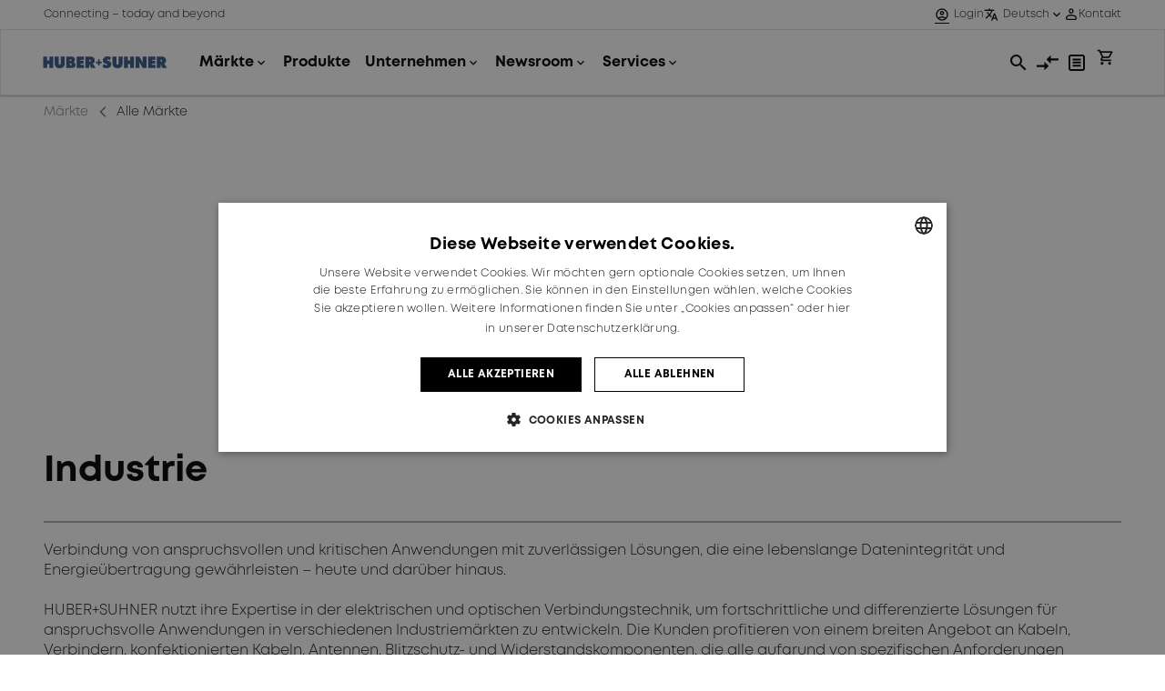

--- FILE ---
content_type: text/html; charset=utf-8
request_url: https://www.hubersuhner.com/de/mrkte/alle-mrkte
body_size: 10826
content:




<!DOCTYPE html>


<html>
<head id="head">
    <!-- Google Tag Manager -->
    <script>
        (function (w, d, s, l, i) {
            w[l] = w[l] || [];
            w[l].push({
                'gtm.start': new Date().getTime(), event: 'gtm.js'
            });
            var f = d.getElementsByTagName(s)[0], j = d.createElement(s), dl = l != 'dataLayer' ? '&l=' + l : '';
            j.async = true;
            j.src = 'https://www.googletagmanager.com/gtm.js?id=' + i + dl + '&gtm_auth=1cyGbcLG1ghI1yfZLVOoqg&gtm_preview=env-1&gtm_cookies_win=x';
            f.parentNode.insertBefore(j, f);
        })(window, document, 'script', 'dataLayer', 'GTM-KNWN2JR');
    </script>
    <!-- End Google Tag Manager -->

    


<meta name="viewport" content="width=device-width, initial-scale=1" />
<meta charset="UTF-8" />

<!-- General metadata -->
    <title>Alle unsere M&#xE4;rkte - HUBER&#x2B;SUHNER</title>
    <meta name="title" content="Alle unsere M&#xE4;rkte - HUBER&#x2B;SUHNER" />
    <meta content="Wir verbinden anspruchsvolle Anwendungen mit zuverl&#xE4;ssigen L&#xF6;sungen, die eine lebenslange Datenintegrit&#xE4;t und Energie&#xFC;bertragung gew&#xE4;hrleisten." name="description" />
    
<!-- End general metadata -->

<!-- Open Graph / Facebook metadata -->
<meta property="og:type" content="website" />
<meta property="og:url" content="https://www.hubersuhner.com/de/mrkte/alle-mrkte" />
<meta property="og:title" content="Alle unsere M&#xE4;rkte - HUBER&#x2B;SUHNER" />
<meta property="og:description" content="Wir verbinden anspruchsvolle Anwendungen mit zuverl&#xE4;ssigen L&#xF6;sungen, die eine lebenslange Datenintegrit&#xE4;t und Energie&#xFC;bertragung gew&#xE4;hrleisten." />
<meta property="og:image" content="https://cdn-assets-eu.frontify.com/s3/frontify-enterprise-files-eu/eyJvYXV0aCI6eyJjbGllbnRfaWQiOiJjbGllbnQtZWM0cmthNGdpeWtocmFkNiJ9LCJwYXRoIjoiaHViZXItc3VobmVyYWdcL2ZpbGVcL0VNZW84WWFhRUJxRU5xdTlRNDRkLnRpZiJ9:huber-suhnerag:kOuqa1dgyaeA10_PumzE0AyZ0z2Z7qFst3TsfK1FyTU" />
<!-- End Open Graph / Facebook metadata -->

<!-- Twitter metadata -->
<meta property="twitter:card" content="Alle unsere M&#xE4;rkte - HUBER&#x2B;SUHNER" />
<meta property="twitter:url" content="https://www.hubersuhner.com/de/mrkte/alle-mrkte" />
<meta property="twitter:title" content="Alle unsere M&#xE4;rkte - HUBER&#x2B;SUHNER" />
<meta property="twitter:description" content="Wir verbinden anspruchsvolle Anwendungen mit zuverl&#xE4;ssigen L&#xF6;sungen, die eine lebenslange Datenintegrit&#xE4;t und Energie&#xFC;bertragung gew&#xE4;hrleisten." />
<meta property="twitter:image" content="https://cdn-assets-eu.frontify.com/s3/frontify-enterprise-files-eu/eyJvYXV0aCI6eyJjbGllbnRfaWQiOiJjbGllbnQtZWM0cmthNGdpeWtocmFkNiJ9LCJwYXRoIjoiaHViZXItc3VobmVyYWdcL2ZpbGVcL0VNZW84WWFhRUJxRU5xdTlRNDRkLnRpZiJ9:huber-suhnerag:kOuqa1dgyaeA10_PumzE0AyZ0z2Z7qFst3TsfK1FyTU" />
<!-- End Twitter metadata -->


    <link rel="apple-touch-icon" sizes="180x180" href="/apple-touch-icon.png">
    <link rel="icon" type="image/x-icon" href="/favicon.ico">
    <link rel="manifest" href="/manifest.webmanifest">
    <link rel="mask-icon" href="/safari-pinned-tab.svg" color="#5bbad5">
    <link href="/css/bundle.css" rel="stylesheet" type="text/css" />
    <link rel="canonical" href="https://www.hubersuhner.com/de/mrkte/alle-mrkte" />
    
    <script type="text/javascript" src="/Kentico.Resource/ABTest/KenticoABTestLogger/de-DE/ConversionLogger.js" async></script>
    <script type="text/javascript" src="/Kentico.Resource/Activities/KenticoActivityLogger/Logger.js?pageIdentifier=1496" async></script>
    <script type="text/javascript" src="/Kentico.Resource/WebAnalytics/Logger.js?Culture=de-DE&amp;HttpStatus=200&amp;Value=0" async></script>
    <link href="/_content/Kentico.Content.Web.Rcl/Content/Bundles/Public/systemPageComponents.min.css" rel="stylesheet" />


    <script src="/js/froala-editor/froala_editor.pkgd.min.js"></script>

    <script src="/js/vue/vue.runtime.global.prod.js"></script>
    <link href="/js/base-layout-ui/style.css" rel="stylesheet" type="text/css" />
    <script src="/js/base-layout-ui/base-layout-ui.umd.js"></script>
</head>
<body>
    <!-- Google Tag Manager (noscript) -->
    <noscript>
        <iframe src="https://www.googletagmanager.com/ns.html?id=GTM-KNWN2JR&gtm_auth=1cyGbcLG1ghI1yfZLVOoqg&gtm_preview=env-1&gtm_cookies_win=x" height="0" width="0" style="display:none; visibility:hidden;"></iframe>
    </noscript>
    <!-- End Google Tag Manager (noscript) -->
    <div class="body-wrapper">
        
            <header>
                <hs-navigation-meta-bar>
                    <hs-navigation-meta-bar-user-menu></hs-navigation-meta-bar-user-menu>
                    <div slot="left">
                        Connecting &#x2013; today and beyond
                    </div>

                        <hs-navigation-meta-bar-language-switcher languages='[{"culture":"English","localizedUrl":"https://www.hubersuhner.com/en/markets/all-markets"}]' current-language="Deutsch">
                        </hs-navigation-meta-bar-language-switcher>
                    <div slot="right">
                        <hs-navigation-meta-bar-contact-flyout contact-btn-text="Kontakt"
                                                               contact-flyout-title="HUBER&#x2B;SUHNER kontaktieren"
                                                               contact-flyout-my-contact-title="Wir sind f&#xFC;r Sie da"
                                                               contact-flyout-my-contact-description="Finden Sie Ihre Kontaktperson und kontaktieren Sie diese direkt."
                                                               contact-flyout-my-contact-link-text="Meinen Kontakt anzeigen"
                                                               contact-flyout-my-contact-link-url="https://ciam.hubersuhner.com/s/"
                                                               contact-flyout-get-in-touch-title="In Kontakt treten"
                                                               contact-flyout-get-in-touch-description="Haben Sie Fragen?"
                                                               contact-flyout-get-in-touch-text="Wir werden Ihnen gerne weiterhelfen. Senden Sie uns eine Nachricht oder finden Sie Ihren lokalen Ansprechpartner:"
                                                               contact-flyout-get-in-touch-link-title="Formular"
                                                               contact-flyout-get-in-touch-link-text="Zum Kontaktformular"
                                                               contact-flyout-get-in-touch-link-url="https://www.hubersuhner.com/de/kontakt"
                                                               contact-flyout-network-title="Unser Netzwerk"
                                                               contact-flyout-network-sales-partner-link-text="Vertriebspartner"
                                                               contact-flyout-network-sales-partner-link-url="https://www.hubersuhner.com/de/standorte?select=salespartners"
                                                               contact-flyout-network-location-link-text="Standorte weltweit"
                                                               contact-flyout-network-location-link-url="https://www.hubersuhner.com/de/standorte"
                                                               contact-flyout-social-title="Besuchen Sie uns in Ihren Netzwerken"
                                                               contact-flyout-linked-in-url="https://www.linkedin.com/company/hubersuhner"
                                                               contact-flyout-twitter-url="https://twitter.com/hubersuhner"
                                                               contact-flyout-instagram-url="https://www.instagram.com/hubersuhner_careers"
                                                               contact-flyout-youtube-url="https://www.youtube.com/user/HUBERSUHNERGroup">

                        </hs-navigation-meta-bar-contact-flyout>
                    </div>
                </hs-navigation-meta-bar>
                <hs-navigation-bar menu-items='[{"label":"M\u00E4rkte","iconUrl":null,"targetUrl":"/de/mrkte","isSetApart":false,"subMenuItems":[{"label":"Industrie","iconUrl":"https://www.hsweb.hubersuhner.com/getmedia/ea7e39d1-1d8a-4773-8fea-5705a5850c56/Icon_industry.png?width=14\u0026height=12\u0026ext=.png","targetUrl":"/de/mrkte/industrie","isSetApart":false,"subMenuItems":[{"label":"Luft-, Raumfahrt und Wehrtechnik","iconUrl":null,"targetUrl":"/de/mrkte/industrie/luft-raumfahrt-und-wehrtechnik","isSetApart":false,"subMenuItems":null},{"label":"Schnelllade-Infrastruktur f\u00FCr die Elektro-Mobilit\u00E4t","iconUrl":null,"targetUrl":"/de/mrkte/industrie/schnelllade-infrastruktur-fr-die-elektro-mobilitt","isSetApart":false,"subMenuItems":null},{"label":"Mess- \u0026 Pr\u00FCftechnik","iconUrl":null,"targetUrl":"/de/mrkte/industrie/mess-prftechnik","isSetApart":false,"subMenuItems":null},{"label":"Industriel\u00F6sungen","iconUrl":null,"targetUrl":"/de/mrkte/industrie/industrielsungen","isSetApart":false,"subMenuItems":null}]},{"label":"Kommunikation","iconUrl":"https://www.hsweb.hubersuhner.com/getmedia/9418e09a-dd0f-435e-87b1-c704ff37b2e6/Icon_communication.png?width=16\u0026height=15\u0026ext=.png","targetUrl":"/de/mrkte/kommunikation","isSetApart":false,"subMenuItems":[{"label":"Rechenzentren","iconUrl":null,"targetUrl":"/de/mrkte/kommunikation/rechenzentren","isSetApart":false,"subMenuItems":null},{"label":"Festnetz","iconUrl":null,"targetUrl":"/de/mrkte/kommunikation/festnetz","isSetApart":false,"subMenuItems":null},{"label":"Mobilfunknetz ","iconUrl":null,"targetUrl":"/de/mrkte/kommunikation/mobilfunknetz","isSetApart":false,"subMenuItems":null}]},{"label":"Transport","iconUrl":"https://www.hsweb.hubersuhner.com/getmedia/8a58c5aa-fb29-45e0-84da-a9cc5a67fc3f/Icon_transportation.png?width=12\u0026height=13\u0026ext=.png","targetUrl":"/de/mrkte/transport","isSetApart":false,"subMenuItems":[{"label":"Automobil","iconUrl":null,"targetUrl":"/de/mrkte/transport/automobil","isSetApart":false,"subMenuItems":null},{"label":"Bahnen","iconUrl":null,"targetUrl":"/de/mrkte/transport/bahnen","isSetApart":false,"subMenuItems":null}]},{"label":"Alle M\u00E4rkte","iconUrl":null,"targetUrl":"/de/mrkte/alle-mrkte","isSetApart":true,"subMenuItems":null}]},{"label":"Produkte","iconUrl":null,"targetUrl":"/de/shop","isSetApart":false,"subMenuItems":null},{"label":"Unternehmen","iconUrl":null,"targetUrl":"/de/unternehmen","isSetApart":false,"subMenuItems":[{"label":"\u00DCber uns","iconUrl":null,"targetUrl":"/de/unternehmen/ber-uns","isSetApart":false,"subMenuItems":[{"label":"Was uns leitet","iconUrl":null,"targetUrl":"/de/unternehmen/ber-uns/was-uns-leitet","isSetApart":false,"subMenuItems":null},{"label":"Was wir anstreben","iconUrl":null,"targetUrl":"/de/unternehmen/ber-uns/was-wir-anstreben","isSetApart":false,"subMenuItems":null},{"label":"Wer wir sind","iconUrl":null,"targetUrl":"/de/unternehmen/ber-uns/wer-wir-sind","isSetApart":false,"subMenuItems":null}]},{"label":"Investoren","iconUrl":null,"targetUrl":"/de/unternehmen/investoren","isSetApart":false,"subMenuItems":[{"label":"Aktieninformationen","iconUrl":null,"targetUrl":"/de/unternehmen/investoren/aktieninformationen","isSetApart":false,"subMenuItems":null},{"label":"Corporate Governance","iconUrl":null,"targetUrl":"/de/unternehmen/investoren/corporate-governance","isSetApart":false,"subMenuItems":null},{"label":"Generalversammlung","iconUrl":null,"targetUrl":"/de/unternehmen/investoren/generalversammlung","isSetApart":false,"subMenuItems":null},{"label":"Publikationen","iconUrl":null,"targetUrl":"/de/unternehmen/investoren/publikationen","isSetApart":false,"subMenuItems":null},{"label":"Capital Market Day","iconUrl":null,"targetUrl":"/de/unternehmen/investoren/capital-market-day","isSetApart":false,"subMenuItems":null},{"label":"Informationsdienst","iconUrl":null,"targetUrl":"/de/unternehmen/investoren/informationsdienst","isSetApart":false,"subMenuItems":null}]},{"label":"Nachhaltigkeit","iconUrl":null,"targetUrl":"/de/unternehmen/nachhaltigkeit","isSetApart":false,"subMenuItems":[{"label":"Weitere Informationen","iconUrl":null,"targetUrl":"/de/unternehmen/nachhaltigkeit/weitere-informationen","isSetApart":false,"subMenuItems":null},{"label":"Fehlverhalten melden","iconUrl":null,"targetUrl":"/de/unternehmen/nachhaltigkeit/fehlverhalten-melden","isSetApart":false,"subMenuItems":null},{"label":"Initiativen","iconUrl":null,"targetUrl":"/de/unternehmen/nachhaltigkeit/initiativen","isSetApart":false,"subMenuItems":null},{"label":"Produktkonformit\u00E4t","iconUrl":null,"targetUrl":"/de/unternehmen/nachhaltigkeit/produktkonformitt","isSetApart":false,"subMenuItems":null}]},{"label":"Jobs und Karriere","iconUrl":null,"targetUrl":"/de/unternehmen/jobs-und-karriere","isSetApart":false,"subMenuItems":[{"label":"Warum HUBER\u002BSUHNER","iconUrl":null,"targetUrl":"/de/unternehmen/jobs-und-karriere/warum-hubersuhner","isSetApart":false,"subMenuItems":null},{"label":"Wo wir zu finden sind","iconUrl":null,"targetUrl":"/de/unternehmen/jobs-und-karriere/wo-wir-zu-finden-sind","isSetApart":false,"subMenuItems":null},{"label":"Berufsbildung bei HUBER\u002BSUHNER","iconUrl":null,"targetUrl":"/de/unternehmen/jobs-und-karriere/berufsbildung-bei-hubersuhner","isSetApart":false,"subMenuItems":null},{"label":"Absolventen, Trainees und Praktikanten","iconUrl":null,"targetUrl":"/de/unternehmen/jobs-und-karriere/absolventen-trainees-und-praktikanten","isSetApart":false,"subMenuItems":null},{"label":"Berufserfahrene","iconUrl":null,"targetUrl":"/de/unternehmen/jobs-und-karriere/berufserfahrene","isSetApart":false,"subMenuItems":null},{"label":"Jobs","iconUrl":null,"targetUrl":"/de/unternehmen/jobs-und-karriere/jobs","isSetApart":false,"subMenuItems":null}]}]},{"label":"Newsroom","iconUrl":null,"targetUrl":"/de/newsroom","isSetApart":false,"subMenuItems":[{"label":"Unternehmensnews","iconUrl":null,"targetUrl":"/de/newsroom/unternehmensnews","isSetApart":false,"subMenuItems":[{"label":"News \u0026 Ad hoc News","iconUrl":null,"targetUrl":"/de/newsroom/unternehmensnews/news-ad-hoc-news","isSetApart":false,"subMenuItems":null},{"label":"Publikationen","iconUrl":null,"targetUrl":"/de/newsroom/unternehmensnews/publikationen","isSetApart":false,"subMenuItems":null},{"label":"Informationsdienst","iconUrl":null,"targetUrl":"/de/newsroom/unternehmensnews/informationsdienst","isSetApart":false,"subMenuItems":null}]},{"label":"Blog und Literatur","iconUrl":null,"targetUrl":"/de/newsroom/blog-und-literatur","isSetApart":false,"subMenuItems":[{"label":"Blog","iconUrl":null,"targetUrl":"/de/newsroom/blog-und-literatur/blog","isSetApart":false,"subMenuItems":null},{"label":"Literatur","iconUrl":null,"targetUrl":"/de/newsroom/blog-und-literatur/literatur","isSetApart":false,"subMenuItems":null}]},{"label":"Medien","iconUrl":null,"targetUrl":"/de/newsroom/medien","isSetApart":false,"subMenuItems":[{"label":"Kontakt Medien","iconUrl":null,"targetUrl":"/de/newsroom/medien/kontakt-medien","isSetApart":false,"subMenuItems":null},{"label":"Medien Ressourcen","iconUrl":null,"targetUrl":"/de/newsroom/medien/medien-ressourcen","isSetApart":false,"subMenuItems":null}]},{"label":"Events und Trainings","iconUrl":null,"targetUrl":"/de/newsroom/events-und-trainings","isSetApart":false,"subMenuItems":[{"label":"Events","iconUrl":null,"targetUrl":"/de/newsroom/events-und-trainings/events","isSetApart":false,"subMenuItems":null},{"label":"Trainings","iconUrl":null,"targetUrl":"/de/newsroom/events-und-trainings/trainings","isSetApart":false,"subMenuItems":null}]}]},{"label":"Services","iconUrl":null,"targetUrl":"/de/services","isSetApart":false,"subMenuItems":[{"label":"e-Business","iconUrl":null,"targetUrl":"/de/services/e-business","isSetApart":false,"subMenuItems":[{"label":"Partner-Portal","iconUrl":null,"targetUrl":"/de/services/e-business/partner-portal","isSetApart":false,"subMenuItems":null},{"label":"MFA einrichten","iconUrl":null,"targetUrl":"/de/services/e-business/mfa-einrichten","isSetApart":false,"subMenuItems":null}]},{"label":"Supply chain","iconUrl":null,"targetUrl":"/de/services/supply-chain","isSetApart":false,"subMenuItems":[{"label":"Globale Lieferdienstleistungen","iconUrl":null,"targetUrl":"/de/services/supply-chain/globale-lieferdienstleistungen","isSetApart":false,"subMenuItems":null},{"label":"Qualit\u00E4tszertifikate","iconUrl":null,"targetUrl":"/de/services/supply-chain/qualittszertifikate","isSetApart":false,"subMenuItems":null},{"label":"Spezielle Etikettierung","iconUrl":null,"targetUrl":"/de/services/supply-chain/spezielle-etikettierung","isSetApart":false,"subMenuItems":null},{"label":"Track \u0026 Trace","iconUrl":null,"targetUrl":"/de/services/supply-chain/track-trace","isSetApart":false,"subMenuItems":null}]},{"label":"Tools","iconUrl":null,"targetUrl":"/de/services/tools","isSetApart":false,"subMenuItems":[{"label":"Apps","iconUrl":null,"targetUrl":"/de/services/tools/apps","isSetApart":false,"subMenuItems":null},{"label":"Konfiguratoren","iconUrl":null,"targetUrl":"/de/services/tools/konfiguratoren","isSetApart":false,"subMenuItems":null},{"label":" Rechner","iconUrl":null,"targetUrl":"/de/services/tools/rechner","isSetApart":false,"subMenuItems":null},{"label":"Testbericht herunterladen","iconUrl":null,"targetUrl":"/de/services/tools/testbericht-herunterladen","isSetApart":false,"subMenuItems":null}]},{"label":"Weitere","iconUrl":null,"targetUrl":"/de/services/weitere","isSetApart":false,"subMenuItems":[{"label":"Spritzguss","iconUrl":null,"targetUrl":"/de/services/weitere/spritzguss","isSetApart":false,"subMenuItems":null},{"label":"Galvanik","iconUrl":null,"targetUrl":"/de/services/weitere/galvanik","isSetApart":false,"subMenuItems":null},{"label":"Lieferanteninformation","iconUrl":null,"targetUrl":"/de/services/weitere/lieferanteninformation","isSetApart":false,"subMenuItems":null}]}]}]'
                                   culture-alias="de">

                    <div slot="logo">
                        <img src="/assets/huber_suhner_logo.svg" />
                    </div>

                    <div slot="toolbar">

                        <hs-navigation-toolbar-item>
                            <div title="search">
                                <hs-search-toolbar-item culture-code="de-DE"
                                                        culture-alias="de"
                                                        absolute-domain="https://www.hubersuhner.com"
                                                        page-size-product="4"
                                                        page-size-content="5"
                                                        page-number="1"
                                                        content-title="Relevante Inhalte"
                                                        result-count-text="weitere Ergebnisse"
                                                        product-title="Produkte"
                                                        no-results-text="Keine Ergebnisse f&#xFC;r"
                                                        all-results-btn-text="Zeige alle Ergebnisse"
                                                        tag-text-article="Artikel"
                                                        tag-text-page="Seite"
                                                        place-holder-text="Wonach suchen Sie?"
                                                        content-search-page-url="https://www.hubersuhner.com/de/shop/suche"
                                                        product-search-page-url="https://www.hubersuhner.com/de/shop/suche">
                                </hs-search-toolbar-item>
                            </div>
                        </hs-navigation-toolbar-item>

                        <hs-navigation-toolbar-item title="Compare">
                            <a href="https://www.hubersuhner.com/de/shop/compare" title="Compare">
                                <svg height="24px" width="24px">
                                    <use href="/icons/icons.svg#compare-header"></use>
                                </svg>
                            </a>
                        </hs-navigation-toolbar-item>

                        <hs-navigation-toolbar-item title="Favorite">
                            <a href="https://www.hubersuhner.com/de/shop/meine-listen" title="Favorite">
                                <svg height="24px" width="24px">
                                    <use href="/icons/icons.svg#list-header"></use>
                                </svg>
                            </a>
                        </hs-navigation-toolbar-item>

                        <hs-navigation-toolbar-item title="Cart">
                            <hs-user-cart-toolbar-item></hs-user-cart-toolbar-item>
                        </hs-navigation-toolbar-item>

                    </div>

                </hs-navigation-bar>
            </header>
        
        <div class="mdc-layout-grid">
            
                


<div id="breadcrumb" class="breadcrumb txt-small">
            <a class="breadcrumb-dots-link material-icons" href="https://www.hubersuhner.com/de/mrkte">more_horiz</a>
            <a href="https://www.hubersuhner.com/de/mrkte">M&#xE4;rkte</a>
            <span class="breadcrumb-arrow material-icons">arrow_back_ios_new</span>
            <a class="breadcrumb-arrow-link material-icons" href="https://www.hubersuhner.com/de/mrkte">arrow_back_ios_new</a>
            <p class="breadcrumb-last">Alle M&#xE4;rkte</p>
</div>
<script type="module">
    import { Breadcrumb, WindowUtility } from '/js/bundle.js';

    let breadcrumb = new Breadcrumb();

    WindowUtility.addEventListener('load', breadcrumb.updateBreadcrumb);
    WindowUtility.addEventListener('resize', breadcrumb.updateBreadcrumb);
</script>
            
            

<div class="header-editable-area">
    


<div class="section single-column-section mdc-layout-grid__inner">
    <div class="section-background section-background-color-white" aria-hidden="true"></div>

    <div class="mdc-layout-grid__cell mdc-layout-grid__cell--span-12">
        








<div class="header-widget txt-body ">
    <div role="img"
         aria-label="HS KeyVisual Grid 4K RGB"
         class="header-widget-background with-focal"
         style="
            background-image: url('https://cdn-assets-eu.frontify.com:443/s3/frontify-enterprise-files-eu/eyJvYXV0aCI6eyJjbGllbnRfaWQiOiJjbGllbnQtZWM0cmthNGdpeWtocmFkNiJ9LCJwYXRoIjoiaHViZXItc3VobmVyYWdcL2ZpbGVcL0VNZW84WWFhRUJxRU5xdTlRNDRkLnRpZiJ9:huber-suhnerag:kOuqa1dgyaeA10_PumzE0AyZ0z2Z7qFst3TsfK1FyTU?quality=80&amp;format=jpg');
            --focal-x: 0.28999999165534973;
            --focal-y: 0.5099999904632568;
        "
         aria-hidden="true">
    </div>

        <h1 class="">
Unsere M&#xE4;rkte        </h1>
        <p class="header-widget-subtitle header-widget-hide-subtitle ">
        </p>
        <p class="header-widget-description ">
Wir bieten eine breite Auswahl an Anwendungen und L&#xF6;sungen f&#xFC;r Ihren spezifischen Markt        </p>

</div>


    


    </div>
</div>
</div>
<div class="grid-page-body">
    


<div class="section single-column-section mdc-layout-grid__inner">
    <div class="section-background section-background-color-white" aria-hidden="true"></div>

    <div class="mdc-layout-grid__cell mdc-layout-grid__cell--span-12">
        








<div class="title-widget">
        <h2 class="">
Industrie        </h2>
        <hr class="title-widget-separator">
</div>


    










<div class="richtext-widget">
    <div class="richtext-widget-content txt-body">
<p id="isPasted">Verbindung von anspruchsvollen und kritischen Anwendungen mit zuverlässigen Lösungen, die eine lebenslange Datenintegrität und Energieübertragung gewährleisten – heute und darüber hinaus.&nbsp;</p><p><br></p><p>HUBER+SUHNER nutzt ihre Expertise in der elektrischen und optischen Verbindungstechnik, um fortschrittliche und differenzierte Lösungen für anspruchsvolle Anwendungen in verschiedenen Industriemärkten zu entwickeln. Die Kunden profitieren von einem breiten Angebot an Kabeln, Verbindern, konfektionierten Kabeln, Antennen, Blitzschutz- und Widerstandskomponenten, die alle aufgrund von spezifischen Anforderungen angefertigt werden können.&nbsp;</p><p>Das umfangreiche Portfolio umfasst Produkte, die speziell dafür entwickelt wurden, den extremen Bedingungen in der Raumfahrt und bei Offshore-Anwendungen standzuhalten. Dabei gewährleisten sie Datenintegrität und Konnektivität zur Sicherung von Schutzkräften, garantieren Genauigkeit und Wiederholbarkeit für Prüf- und Messsysteme und stellen die sichere Handhabung beim Aufladen von Elektroautos mit hohen Ladeströmen sicher. Sie ermöglichen die lebenslange Datenübertragung und -steuerung für Windenergie und Industrieautomatisierung und bringen die Präzision und Flexibilität, die für medizinische Anwendungen zur Verbesserung der Lebensqualität erforderlich sind.</p>    </div>
</div>


    










<div id="smart-city-widget-d407cbf9-c14e-4cb1-8ad5-7d8799118bc4" class="smart-city-widget">
    <div class="smart-city-widget-left-container txt-body">
        <div class="smart-city-widget-left-container-title">
            <h3 class="smart-city-widget-link-container-title-container-title">
<p>Industrie Markt</p>            </h3>
            <div class="smart-city-widget-link-container-title-container-subtitle">
<p>Wählen Sie unten Ihren Markt aus, um mehr darüber zu erfahren.</p>            </div>
        </div>
        <div class="smart-city-widget-left-container-links">
                        <a 
                            href="https://www.hubersuhner.com/de/mrkte/industrie/luft-raumfahrt-und-wehrtechnik/luft-und-raumfahrt"
                            class="smart-city-widget-left-container-links-item"
                            data-item-id="e15b8469-381a-4edd-bfa4-fee528de382e"
                            data-image-url="https://cdn-assets-eu.frontify.com/s3/frontify-enterprise-files-eu/eyJvYXV0aCI6eyJjbGllbnRfaWQiOiJjbGllbnQtZWM0cmthNGdpeWtocmFkNiJ9LCJwYXRoIjoiaHViZXItc3VobmVyYWdcL2ZpbGVcL2JXUXJDQXYzTkZiU2szYTR3ekJuLnBuZyJ9:huber-suhnerag:q1Dd9ta6yJn6U5sJ5VJtHqsE-ivraiHVdns_bogCF9U"
                        >
                            <div class="smart-city-widget-left-container-links-item-text">Luft- und Raumfahrt</div>
                            <span class="material-icons">chevron_right</span>
                        </a>
                        <a 
                            href="https://www.hubersuhner.com/de/mrkte/industrie/luft-raumfahrt-und-wehrtechnik/wehrtechnik"
                            class="smart-city-widget-left-container-links-item"
                            data-item-id="365e3cf8-b86a-4689-a8ed-3430a67bb49f"
                            data-image-url="https://cdn-assets-eu.frontify.com/s3/frontify-enterprise-files-eu/eyJvYXV0aCI6eyJjbGllbnRfaWQiOiJjbGllbnQtZWM0cmthNGdpeWtocmFkNiJ9LCJwYXRoIjoiaHViZXItc3VobmVyYWdcL2ZpbGVcL3hqQVV2YmV0Yk1tOFVOUHZRWUw5LnBuZyJ9:huber-suhnerag:ec_HA_BNUYMmULSyHRXCxUOTwnXdm6F2LWwkb5dSNG8"
                        >
                            <div class="smart-city-widget-left-container-links-item-text">Wehrtechnik</div>
                            <span class="material-icons">chevron_right</span>
                        </a>
                        <a 
                            href="https://www.hubersuhner.com/de/mrkte/industrie/industrielsungen/energie"
                            class="smart-city-widget-left-container-links-item"
                            data-item-id="84250adb-c6dd-4dc8-82fc-6f79e0d82ef6"
                            data-image-url="https://cdn-assets-eu.frontify.com/s3/frontify-enterprise-files-eu/eyJvYXV0aCI6eyJjbGllbnRfaWQiOiJjbGllbnQtZWM0cmthNGdpeWtocmFkNiJ9LCJwYXRoIjoiaHViZXItc3VobmVyYWdcL2ZpbGVcL2hEUjkySHJVVjJxTGpHUUE0am44LnBuZyJ9:huber-suhnerag:31Mjobdd5a2gYpwURjF-maMXGZRk2WKwAp4FiYRiXHg"
                        >
                            <div class="smart-city-widget-left-container-links-item-text">Energie</div>
                            <span class="material-icons">chevron_right</span>
                        </a>
                        <a 
                            href="https://www.hubersuhner.com/de/mrkte/industrie/schnelllade-infrastruktur-fr-die-elektro-mobilitt"
                            class="smart-city-widget-left-container-links-item"
                            data-item-id="d9f0ab0d-4786-46ec-805a-d26d0636ed87"
                            data-image-url="https://cdn-assets-eu.frontify.com/s3/frontify-enterprise-files-eu/eyJvYXV0aCI6eyJjbGllbnRfaWQiOiJjbGllbnQtZWM0cmthNGdpeWtocmFkNiJ9LCJwYXRoIjoiaHViZXItc3VobmVyYWdcL2ZpbGVcLzk5bzRBREZyNTdNUDlNWkZHb25vLnBuZyJ9:huber-suhnerag:Au0P_1AYChuFOamZY9JlsAAXjLqPURjepT-rMZMj2ko"
                        >
                            <div class="smart-city-widget-left-container-links-item-text">Schnelllade-Infrastruktur f&#xFC;r die Elektro-Mobilit&#xE4;t</div>
                            <span class="material-icons">chevron_right</span>
                        </a>
                        <a 
                            href="https://www.hubersuhner.com/de/mrkte/industrie/industrielsungen/medizintechnik"
                            class="smart-city-widget-left-container-links-item"
                            data-item-id="073ffc1d-28b1-4ef7-af45-baa21dd60e10"
                            data-image-url="https://cdn-assets-eu.frontify.com/s3/frontify-enterprise-files-eu/eyJvYXV0aCI6eyJjbGllbnRfaWQiOiJjbGllbnQtZWM0cmthNGdpeWtocmFkNiJ9LCJwYXRoIjoiaHViZXItc3VobmVyYWdcL2ZpbGVcL0dyeUpaQkhxRmtRb1BCckpqOHVnLnBuZyJ9:huber-suhnerag:SqX3rYXF-kMLGSAF2A_aBSKP7cGun1LjQZm7n5kVZFI"
                        >
                            <div class="smart-city-widget-left-container-links-item-text">Medizintechnik</div>
                            <span class="material-icons">chevron_right</span>
                        </a>
                        <a 
                            href="https://www.hubersuhner.com/de/mrkte/industrie/mess-prftechnik"
                            class="smart-city-widget-left-container-links-item"
                            data-item-id="c427f3cd-5e7b-40ec-b05f-cec0987a93c6"
                            data-image-url="https://cdn-assets-eu.frontify.com/s3/frontify-enterprise-files-eu/eyJvYXV0aCI6eyJjbGllbnRfaWQiOiJjbGllbnQtZWM0cmthNGdpeWtocmFkNiJ9LCJwYXRoIjoiaHViZXItc3VobmVyYWdcL2ZpbGVcLzRnZVFuWUdHQlA4NlNZRVFUbmlhLnBuZyJ9:huber-suhnerag:f9e9dF78eUuVjn4K5uJqhd2krxsSqfG4dUmGHhoVCsY"
                        >
                            <div class="smart-city-widget-left-container-links-item-text">Mess- &amp; Pr&#xFC;ftechnik</div>
                            <span class="material-icons">chevron_right</span>
                        </a>
                        <a
                            class="smart-city-widget-left-container-links-item"
                            data-item-id="e0ee4a5e-8d17-403e-b1a4-cdd2423fd7bf"
                            data-image-url="https://cdn-assets-eu.frontify.com/s3/frontify-enterprise-files-eu/eyJvYXV0aCI6eyJjbGllbnRfaWQiOiJjbGllbnQtZWM0cmthNGdpeWtocmFkNiJ9LCJwYXRoIjoiaHViZXItc3VobmVyYWdcL2ZpbGVcL3JyS1pyWm5IcjVBQ2htQm5EamRYLnBuZyJ9:huber-suhnerag:_ctRa9yVQb-GzmEqKEDwGZtYFQaezD9iDkoT2obVpVQ"
                        >
                            <div class="smart-city-widget-left-container-links-item-text"></div>
                            <span class="material-icons">chevron_right</span>
                        </a>
        </div>
    </div>

    <div class="smart-city-widget-right-container">

        <div class="smart-city-widget-right-image-container"
            style="background-image: url('https://cdn-assets-eu.frontify.com:443/s3/frontify-enterprise-files-eu/eyJvYXV0aCI6eyJjbGllbnRfaWQiOiJjbGllbnQtZWM0cmthNGdpeWtocmFkNiJ9LCJwYXRoIjoiaHViZXItc3VobmVyYWdcL2ZpbGVcL3lCYWVOeVdmV2R5djNxd2VUdk5CLnBuZyJ9:huber-suhnerag:aDkbAFlkKPA58BhVL0pK4llrZxHagLez_Ig4Qd9CyJI?quality=80&amp;format=jpg'); aspect-ratio: 1.9165275;"
            aria-label="Overall Industry base"
            image-url="https://cdn-assets-eu.frontify.com:443/s3/frontify-enterprise-files-eu/eyJvYXV0aCI6eyJjbGllbnRfaWQiOiJjbGllbnQtZWM0cmthNGdpeWtocmFkNiJ9LCJwYXRoIjoiaHViZXItc3VobmVyYWdcL2ZpbGVcL3lCYWVOeVdmV2R5djNxd2VUdk5CLnBuZyJ9:huber-suhnerag:aDkbAFlkKPA58BhVL0pK4llrZxHagLez_Ig4Qd9CyJI?quality=80&amp;format=jpg"
            is-data-base-image-url=true
            rel="preload">
        </div>

            <div class="smart-city-widget-right-image-container smart-city-widget-right-image-container-hide"
                 style="background-image: url('https://cdn-assets-eu.frontify.com:443/s3/frontify-enterprise-files-eu/eyJvYXV0aCI6eyJjbGllbnRfaWQiOiJjbGllbnQtZWM0cmthNGdpeWtocmFkNiJ9LCJwYXRoIjoiaHViZXItc3VobmVyYWdcL2ZpbGVcL2JXUXJDQXYzTkZiU2szYTR3ekJuLnBuZyJ9:huber-suhnerag:q1Dd9ta6yJn6U5sJ5VJtHqsE-ivraiHVdns_bogCF9U?quality=80&amp;format=jpg'); aspect-ratio: 1.9165275;"
                 image-url="https://cdn-assets-eu.frontify.com/s3/frontify-enterprise-files-eu/eyJvYXV0aCI6eyJjbGllbnRfaWQiOiJjbGllbnQtZWM0cmthNGdpeWtocmFkNiJ9LCJwYXRoIjoiaHViZXItc3VobmVyYWdcL2ZpbGVcL2JXUXJDQXYzTkZiU2szYTR3ekJuLnBuZyJ9:huber-suhnerag:q1Dd9ta6yJn6U5sJ5VJtHqsE-ivraiHVdns_bogCF9U"
                 rel="preload"
                 aria-label="Overall Industrie Luft- und Raumfahrt"
            >
            </div>
            <div class="smart-city-widget-right-image-container smart-city-widget-right-image-container-hide"
                 style="background-image: url('https://cdn-assets-eu.frontify.com:443/s3/frontify-enterprise-files-eu/eyJvYXV0aCI6eyJjbGllbnRfaWQiOiJjbGllbnQtZWM0cmthNGdpeWtocmFkNiJ9LCJwYXRoIjoiaHViZXItc3VobmVyYWdcL2ZpbGVcL3hqQVV2YmV0Yk1tOFVOUHZRWUw5LnBuZyJ9:huber-suhnerag:ec_HA_BNUYMmULSyHRXCxUOTwnXdm6F2LWwkb5dSNG8?quality=80&amp;format=jpg'); aspect-ratio: 1.9165275;"
                 image-url="https://cdn-assets-eu.frontify.com/s3/frontify-enterprise-files-eu/eyJvYXV0aCI6eyJjbGllbnRfaWQiOiJjbGllbnQtZWM0cmthNGdpeWtocmFkNiJ9LCJwYXRoIjoiaHViZXItc3VobmVyYWdcL2ZpbGVcL3hqQVV2YmV0Yk1tOFVOUHZRWUw5LnBuZyJ9:huber-suhnerag:ec_HA_BNUYMmULSyHRXCxUOTwnXdm6F2LWwkb5dSNG8"
                 rel="preload"
                 aria-label="Overall Industrie Wehrtechnik"
            >
            </div>
            <div class="smart-city-widget-right-image-container smart-city-widget-right-image-container-hide"
                 style="background-image: url('https://cdn-assets-eu.frontify.com:443/s3/frontify-enterprise-files-eu/eyJvYXV0aCI6eyJjbGllbnRfaWQiOiJjbGllbnQtZWM0cmthNGdpeWtocmFkNiJ9LCJwYXRoIjoiaHViZXItc3VobmVyYWdcL2ZpbGVcL2hEUjkySHJVVjJxTGpHUUE0am44LnBuZyJ9:huber-suhnerag:31Mjobdd5a2gYpwURjF-maMXGZRk2WKwAp4FiYRiXHg?quality=80&amp;format=jpg'); aspect-ratio: 1.9165275;"
                 image-url="https://cdn-assets-eu.frontify.com/s3/frontify-enterprise-files-eu/eyJvYXV0aCI6eyJjbGllbnRfaWQiOiJjbGllbnQtZWM0cmthNGdpeWtocmFkNiJ9LCJwYXRoIjoiaHViZXItc3VobmVyYWdcL2ZpbGVcL2hEUjkySHJVVjJxTGpHUUE0am44LnBuZyJ9:huber-suhnerag:31Mjobdd5a2gYpwURjF-maMXGZRk2WKwAp4FiYRiXHg"
                 rel="preload"
                 aria-label="Overall Industrie Energie"
            >
            </div>
            <div class="smart-city-widget-right-image-container smart-city-widget-right-image-container-hide"
                 style="background-image: url('https://cdn-assets-eu.frontify.com:443/s3/frontify-enterprise-files-eu/eyJvYXV0aCI6eyJjbGllbnRfaWQiOiJjbGllbnQtZWM0cmthNGdpeWtocmFkNiJ9LCJwYXRoIjoiaHViZXItc3VobmVyYWdcL2ZpbGVcLzk5bzRBREZyNTdNUDlNWkZHb25vLnBuZyJ9:huber-suhnerag:Au0P_1AYChuFOamZY9JlsAAXjLqPURjepT-rMZMj2ko?quality=80&amp;format=jpg'); aspect-ratio: 1.9165275;"
                 image-url="https://cdn-assets-eu.frontify.com/s3/frontify-enterprise-files-eu/eyJvYXV0aCI6eyJjbGllbnRfaWQiOiJjbGllbnQtZWM0cmthNGdpeWtocmFkNiJ9LCJwYXRoIjoiaHViZXItc3VobmVyYWdcL2ZpbGVcLzk5bzRBREZyNTdNUDlNWkZHb25vLnBuZyJ9:huber-suhnerag:Au0P_1AYChuFOamZY9JlsAAXjLqPURjepT-rMZMj2ko"
                 rel="preload"
                 aria-label="Overall Industrie Schnelllade-Infrastruktur f&#xFC;r die Elektro-Mobilit&#xE4;t"
            >
            </div>
            <div class="smart-city-widget-right-image-container smart-city-widget-right-image-container-hide"
                 style="background-image: url('https://cdn-assets-eu.frontify.com:443/s3/frontify-enterprise-files-eu/eyJvYXV0aCI6eyJjbGllbnRfaWQiOiJjbGllbnQtZWM0cmthNGdpeWtocmFkNiJ9LCJwYXRoIjoiaHViZXItc3VobmVyYWdcL2ZpbGVcL0dyeUpaQkhxRmtRb1BCckpqOHVnLnBuZyJ9:huber-suhnerag:SqX3rYXF-kMLGSAF2A_aBSKP7cGun1LjQZm7n5kVZFI?quality=80&amp;format=jpg'); aspect-ratio: 1.9165275;"
                 image-url="https://cdn-assets-eu.frontify.com/s3/frontify-enterprise-files-eu/eyJvYXV0aCI6eyJjbGllbnRfaWQiOiJjbGllbnQtZWM0cmthNGdpeWtocmFkNiJ9LCJwYXRoIjoiaHViZXItc3VobmVyYWdcL2ZpbGVcL0dyeUpaQkhxRmtRb1BCckpqOHVnLnBuZyJ9:huber-suhnerag:SqX3rYXF-kMLGSAF2A_aBSKP7cGun1LjQZm7n5kVZFI"
                 rel="preload"
                 aria-label="Overall Industrie Medizintechnik"
            >
            </div>
            <div class="smart-city-widget-right-image-container smart-city-widget-right-image-container-hide"
                 style="background-image: url('https://cdn-assets-eu.frontify.com:443/s3/frontify-enterprise-files-eu/eyJvYXV0aCI6eyJjbGllbnRfaWQiOiJjbGllbnQtZWM0cmthNGdpeWtocmFkNiJ9LCJwYXRoIjoiaHViZXItc3VobmVyYWdcL2ZpbGVcLzRnZVFuWUdHQlA4NlNZRVFUbmlhLnBuZyJ9:huber-suhnerag:f9e9dF78eUuVjn4K5uJqhd2krxsSqfG4dUmGHhoVCsY?quality=80&amp;format=jpg'); aspect-ratio: 1.9165275;"
                 image-url="https://cdn-assets-eu.frontify.com/s3/frontify-enterprise-files-eu/eyJvYXV0aCI6eyJjbGllbnRfaWQiOiJjbGllbnQtZWM0cmthNGdpeWtocmFkNiJ9LCJwYXRoIjoiaHViZXItc3VobmVyYWdcL2ZpbGVcLzRnZVFuWUdHQlA4NlNZRVFUbmlhLnBuZyJ9:huber-suhnerag:f9e9dF78eUuVjn4K5uJqhd2krxsSqfG4dUmGHhoVCsY"
                 rel="preload"
                 aria-label="Overall Industrie Mess- und Pr&#xFC;ftechnik"
            >
            </div>
            <div class="smart-city-widget-right-image-container smart-city-widget-right-image-container-hide"
                 style="background-image: url('https://cdn-assets-eu.frontify.com:443/s3/frontify-enterprise-files-eu/eyJvYXV0aCI6eyJjbGllbnRfaWQiOiJjbGllbnQtZWM0cmthNGdpeWtocmFkNiJ9LCJwYXRoIjoiaHViZXItc3VobmVyYWdcL2ZpbGVcL3JyS1pyWm5IcjVBQ2htQm5EamRYLnBuZyJ9:huber-suhnerag:_ctRa9yVQb-GzmEqKEDwGZtYFQaezD9iDkoT2obVpVQ?quality=80&amp;format=jpg'); aspect-ratio: 1.9165275;"
                 image-url="https://cdn-assets-eu.frontify.com/s3/frontify-enterprise-files-eu/eyJvYXV0aCI6eyJjbGllbnRfaWQiOiJjbGllbnQtZWM0cmthNGdpeWtocmFkNiJ9LCJwYXRoIjoiaHViZXItc3VobmVyYWdcL2ZpbGVcL3JyS1pyWm5IcjVBQ2htQm5EamRYLnBuZyJ9:huber-suhnerag:_ctRa9yVQb-GzmEqKEDwGZtYFQaezD9iDkoT2obVpVQ"
                 rel="preload"
                 aria-label="Overall Industrie Weitere Branchen"
            >
            </div>
    </div>
</div>


<script type="module">
    import { SmartCity } from '/js/bundle.js';
    let smartCity = new SmartCity('smart-city-widget-d407cbf9-c14e-4cb1-8ad5-7d8799118bc4');
</script>


    


    </div>
</div>


<div class="section single-column-section mdc-layout-grid__inner">
    <div class="section-background section-background-color-white" aria-hidden="true"></div>

    <div class="mdc-layout-grid__cell mdc-layout-grid__cell--span-12">
        








<div class="title-widget">
        <h2 class="">
Kommunikation        </h2>
        <hr class="title-widget-separator">
</div>


    










<div class="richtext-widget">
    <div class="richtext-widget-content txt-body">
<p id="isPasted">Verbindung von Kommunikationssystemen mit einer zuverlässigen, zukunftssicheren physikalischen Ebene, die Leistung, Dichte und Skalierbarkeit gewährleistet – heute und darüber hinaus.&nbsp;</p><p><br></p><p>HUBER+SUHNER ist ein strategischer Partner des Kommunikationsmarktes und verbindet tiefgreifende technische Erfahrung mit umfassender Kundennähe, um die Bedürfnisse von Herstellern im Bereich Mobilfunknetze, Festnetze, Rechenzentren und Kommunikationsausrüstung zu erfüllen. Die Kunden profitieren von einem umfassenden und individuell anpassbaren Portfolio von Verbindungsprodukten und -systemen der physikalischen Ebene, die auf Fiberoptik- und Hochfrequenztechnologien basieren. Das Angebot umfasst eine breite Palette zuverlässiger, zukunftssicherer Anwendungen, die auf Lösungen für Verkabelung in rauen Umgebungen, Antennenübertragung, FTTH Verbindungstechnik im Aussen- und Innenbereich, RF video overlay, HFC DAA CIN, Bandbreitenerweiterung, strukturierte Verkabelung, Hardwareverbindung, Optical Circuit Switching, Timing Synchronization und RF-over-fiber zurückgreifen. Jede Lösung ist so konzipiert und entwickelt, dass sie höchste Leistung, Kompaktheit und Skalierbarkeit bietet – heute und darüber hinaus.</p>    </div>
</div>


    










<div id="smart-city-widget-cdd9a04e-2e3e-471f-a98f-d20c0a5b5b19" class="smart-city-widget">
    <div class="smart-city-widget-left-container txt-body">
        <div class="smart-city-widget-left-container-title">
            <h3 class="smart-city-widget-link-container-title-container-title">
Kommunikation Markt<p></p>            </h3>
            <div class="smart-city-widget-link-container-title-container-subtitle">
<p>Wählen Sie unten Ihren Markt aus, um mehr darüber zu erfahren.</p>            </div>
        </div>
        <div class="smart-city-widget-left-container-links">
                        <a 
                            href="https://www.hubersuhner.com/de/mrkte/kommunikation/rechenzentren"
                            class="smart-city-widget-left-container-links-item"
                            data-item-id="dd451d27-6fdd-4858-b2b2-5fce1f937918"
                            data-image-url="https://cdn-assets-eu.frontify.com/s3/frontify-enterprise-files-eu/eyJvYXV0aCI6eyJjbGllbnRfaWQiOiJjbGllbnQtZWM0cmthNGdpeWtocmFkNiJ9LCJwYXRoIjoiaHViZXItc3VobmVyYWdcL2ZpbGVcLzZMWHk3VFFvR3RTdktIZ3Y0MVlQLnBuZyJ9:huber-suhnerag:ONqKUeyVzDxgAAPUM6x7FTfbwFVwavqGkmVFMO81VfA"
                        >
                            <div class="smart-city-widget-left-container-links-item-text">Rechenzentren</div>
                            <span class="material-icons">chevron_right</span>
                        </a>
                        <a 
                            href="https://www.hubersuhner.com/de/mrkte/kommunikation/festnetz"
                            class="smart-city-widget-left-container-links-item"
                            data-item-id="3b6b1c56-dc39-4304-ab07-8f6f0356bccb"
                            data-image-url="https://cdn-assets-eu.frontify.com/s3/frontify-enterprise-files-eu/eyJvYXV0aCI6eyJjbGllbnRfaWQiOiJjbGllbnQtZWM0cmthNGdpeWtocmFkNiJ9LCJwYXRoIjoiaHViZXItc3VobmVyYWdcL2ZpbGVcL2RSSkNFZVRBcWVCR3JoMXhHMjNBLnBuZyJ9:huber-suhnerag:nZo2xDoF7e9ELm0ROd9Euwqda43HC7_jLimxS3tT9rE"
                        >
                            <div class="smart-city-widget-left-container-links-item-text">Festnetz</div>
                            <span class="material-icons">chevron_right</span>
                        </a>
                        <a 
                            href="https://www.hubersuhner.com/de/mrkte/kommunikation/mobilfunknetz"
                            class="smart-city-widget-left-container-links-item"
                            data-item-id="b220c1a0-e35b-4476-bf8f-b129ef34a783"
                            data-image-url="https://cdn-assets-eu.frontify.com/s3/frontify-enterprise-files-eu/eyJvYXV0aCI6eyJjbGllbnRfaWQiOiJjbGllbnQtZWM0cmthNGdpeWtocmFkNiJ9LCJwYXRoIjoiaHViZXItc3VobmVyYWdcL2ZpbGVcL1lWcU5VNkdMeHc4Sm11eVByajZ2LnBuZyJ9:huber-suhnerag:b9sGsfcp42_4CF2pqQhskAXxvVi_xWPCSf9V8Qv4RTE"
                        >
                            <div class="smart-city-widget-left-container-links-item-text">Mobilfunknetz </div>
                            <span class="material-icons">chevron_right</span>
                        </a>
        </div>
    </div>

    <div class="smart-city-widget-right-container">

        <div class="smart-city-widget-right-image-container"
            style="background-image: url('https://cdn-assets-eu.frontify.com:443/s3/frontify-enterprise-files-eu/eyJvYXV0aCI6eyJjbGllbnRfaWQiOiJjbGllbnQtZWM0cmthNGdpeWtocmFkNiJ9LCJwYXRoIjoiaHViZXItc3VobmVyYWdcL2ZpbGVcL25KREE3U3BqOG81U1dZY0x3YW9LLnBuZyJ9:huber-suhnerag:HOxAu_bvEYXSc8zuiajCFMfl4Z2h2cs7exII1tlnABU?quality=80&amp;format=jpg'); aspect-ratio: 2.5625;"
            aria-label="Overall Communication base"
            image-url="https://cdn-assets-eu.frontify.com:443/s3/frontify-enterprise-files-eu/eyJvYXV0aCI6eyJjbGllbnRfaWQiOiJjbGllbnQtZWM0cmthNGdpeWtocmFkNiJ9LCJwYXRoIjoiaHViZXItc3VobmVyYWdcL2ZpbGVcL25KREE3U3BqOG81U1dZY0x3YW9LLnBuZyJ9:huber-suhnerag:HOxAu_bvEYXSc8zuiajCFMfl4Z2h2cs7exII1tlnABU?quality=80&amp;format=jpg"
            is-data-base-image-url=true
            rel="preload">
        </div>

            <div class="smart-city-widget-right-image-container smart-city-widget-right-image-container-hide"
                 style="background-image: url('https://cdn-assets-eu.frontify.com:443/s3/frontify-enterprise-files-eu/eyJvYXV0aCI6eyJjbGllbnRfaWQiOiJjbGllbnQtZWM0cmthNGdpeWtocmFkNiJ9LCJwYXRoIjoiaHViZXItc3VobmVyYWdcL2ZpbGVcLzZMWHk3VFFvR3RTdktIZ3Y0MVlQLnBuZyJ9:huber-suhnerag:ONqKUeyVzDxgAAPUM6x7FTfbwFVwavqGkmVFMO81VfA?quality=80&amp;format=jpg'); aspect-ratio: 2.5625;"
                 image-url="https://cdn-assets-eu.frontify.com/s3/frontify-enterprise-files-eu/eyJvYXV0aCI6eyJjbGllbnRfaWQiOiJjbGllbnQtZWM0cmthNGdpeWtocmFkNiJ9LCJwYXRoIjoiaHViZXItc3VobmVyYWdcL2ZpbGVcLzZMWHk3VFFvR3RTdktIZ3Y0MVlQLnBuZyJ9:huber-suhnerag:ONqKUeyVzDxgAAPUM6x7FTfbwFVwavqGkmVFMO81VfA"
                 rel="preload"
                 aria-label="Overall Kommunikation Rechenzentren"
            >
            </div>
            <div class="smart-city-widget-right-image-container smart-city-widget-right-image-container-hide"
                 style="background-image: url('https://cdn-assets-eu.frontify.com:443/s3/frontify-enterprise-files-eu/eyJvYXV0aCI6eyJjbGllbnRfaWQiOiJjbGllbnQtZWM0cmthNGdpeWtocmFkNiJ9LCJwYXRoIjoiaHViZXItc3VobmVyYWdcL2ZpbGVcL2RSSkNFZVRBcWVCR3JoMXhHMjNBLnBuZyJ9:huber-suhnerag:nZo2xDoF7e9ELm0ROd9Euwqda43HC7_jLimxS3tT9rE?quality=80&amp;format=jpg'); aspect-ratio: 2.5625;"
                 image-url="https://cdn-assets-eu.frontify.com/s3/frontify-enterprise-files-eu/eyJvYXV0aCI6eyJjbGllbnRfaWQiOiJjbGllbnQtZWM0cmthNGdpeWtocmFkNiJ9LCJwYXRoIjoiaHViZXItc3VobmVyYWdcL2ZpbGVcL2RSSkNFZVRBcWVCR3JoMXhHMjNBLnBuZyJ9:huber-suhnerag:nZo2xDoF7e9ELm0ROd9Euwqda43HC7_jLimxS3tT9rE"
                 rel="preload"
                 aria-label="Overall Kommunikation Festnetz"
            >
            </div>
            <div class="smart-city-widget-right-image-container smart-city-widget-right-image-container-hide"
                 style="background-image: url('https://cdn-assets-eu.frontify.com:443/s3/frontify-enterprise-files-eu/eyJvYXV0aCI6eyJjbGllbnRfaWQiOiJjbGllbnQtZWM0cmthNGdpeWtocmFkNiJ9LCJwYXRoIjoiaHViZXItc3VobmVyYWdcL2ZpbGVcL1lWcU5VNkdMeHc4Sm11eVByajZ2LnBuZyJ9:huber-suhnerag:b9sGsfcp42_4CF2pqQhskAXxvVi_xWPCSf9V8Qv4RTE?quality=80&amp;format=jpg'); aspect-ratio: 2.5625;"
                 image-url="https://cdn-assets-eu.frontify.com/s3/frontify-enterprise-files-eu/eyJvYXV0aCI6eyJjbGllbnRfaWQiOiJjbGllbnQtZWM0cmthNGdpeWtocmFkNiJ9LCJwYXRoIjoiaHViZXItc3VobmVyYWdcL2ZpbGVcL1lWcU5VNkdMeHc4Sm11eVByajZ2LnBuZyJ9:huber-suhnerag:b9sGsfcp42_4CF2pqQhskAXxvVi_xWPCSf9V8Qv4RTE"
                 rel="preload"
                 aria-label="Overall Kommunikation Mobilfunknetz"
            >
            </div>
    </div>
</div>


<script type="module">
    import { SmartCity } from '/js/bundle.js';
    let smartCity = new SmartCity('smart-city-widget-cdd9a04e-2e3e-471f-a98f-d20c0a5b5b19');
</script>


    


    </div>
</div>


<div class="section single-column-section mdc-layout-grid__inner">
    <div class="section-background section-background-color-white" aria-hidden="true"></div>

    <div class="mdc-layout-grid__cell mdc-layout-grid__cell--span-12">
        








<div class="title-widget">
        <h2 class="">
Transport        </h2>
        <hr class="title-widget-separator">
</div>


    










<div class="richtext-widget">
    <div class="richtext-widget-content txt-body">
<p id="isPasted">Verbindung von Schienen- und Strassenmobilität mit nachhaltigen Lösungen, die eine effiziente elektrische Übertragung, Hochgeschwindigkeitsdatenübertragung und autonome Steuerung gewährleisten – heute und darüber hinaus.&nbsp;</p><p><br></p><p>HUBER+SUHNER entwickelt umfassende und nachhaltige Konnektivitätslösungen für den Transportmarkt, indem es drei eigene Technologien zu Innovationen kombiniert. Die Lösungen im Transportbereich adressieren die Mobilitätsbedürfnisse von heute und morgen im Bahnen- und Automobilmarkt. Zu diesen Bedürfnissen gehört auch die Ergänzung durch Kommunikationslösungen und damit die Möglichkeit, mobil und gleichzeitig vernetzt zu sein. Das Portfolio umfasst eine breite Palette von Kabeln, konfektionierten Kabeln, Hybridkabeln und Kabelsystemen sowie Antennen, Radar und Steckverbinder. Durch die Spezialisierung auf Polymermischungen mit einer eigens entwickelten, patentierten Formel für hochwertige Kabelisolierungen und in Kombination mit der Elektronenstrahl-Vernetzungstechnologie, bieten die Niederfrequenzkabelprodukte Wettbewerbsvorteile in Form von Platz- und Gewichtseinsparungen sowie einer langen Lebensdauer, selbst unter extremen Bedingungen.</p>    </div>
</div>


    










<div id="smart-city-widget-e505e964-be30-4de3-add0-2035340a9ca8" class="smart-city-widget">
    <div class="smart-city-widget-left-container txt-body">
        <div class="smart-city-widget-left-container-title">
            <h3 class="smart-city-widget-link-container-title-container-title">
<p>Transport Markt</p>            </h3>
            <div class="smart-city-widget-link-container-title-container-subtitle">
<p>Wählen Sie unten Ihren Markt aus, um mehr darüber zu erfahren.</p>            </div>
        </div>
        <div class="smart-city-widget-left-container-links">
                        <a 
                            href="https://www.hubersuhner.com/de/mrkte/transport/automobil"
                            class="smart-city-widget-left-container-links-item"
                            data-item-id="29689426-5d7d-4554-9ae8-b5090a3bae64"
                            data-image-url="https://cdn-assets-eu.frontify.com/s3/frontify-enterprise-files-eu/eyJvYXV0aCI6eyJjbGllbnRfaWQiOiJjbGllbnQtZWM0cmthNGdpeWtocmFkNiJ9LCJwYXRoIjoiaHViZXItc3VobmVyYWdcL2ZpbGVcL1VEUDJyZnlYRkRhR0ZnNm5NTEVzLnBuZyJ9:huber-suhnerag:pUd8RJTZCZtYUcMb0oIKkXPQndFP5J9UapY8AEuh790"
                        >
                            <div class="smart-city-widget-left-container-links-item-text">Automobil</div>
                            <span class="material-icons">chevron_right</span>
                        </a>
                        <a 
                            href="https://www.hubersuhner.com/de/mrkte/transport/bahnen"
                            class="smart-city-widget-left-container-links-item"
                            data-item-id="5b97e59d-9e82-4ac3-a196-8acdf20bcc75"
                            data-image-url="https://cdn-assets-eu.frontify.com/s3/frontify-enterprise-files-eu/eyJvYXV0aCI6eyJjbGllbnRfaWQiOiJjbGllbnQtZWM0cmthNGdpeWtocmFkNiJ9LCJwYXRoIjoiaHViZXItc3VobmVyYWdcL2ZpbGVcL2toaEFtRTVQM25RTFc5d29lWGFrLnBuZyJ9:huber-suhnerag:109cNgCcRFVv0-Br5C4ibFP22OsU0GmDy76DT5WES1E"
                        >
                            <div class="smart-city-widget-left-container-links-item-text">Bahnen</div>
                            <span class="material-icons">chevron_right</span>
                        </a>
        </div>
    </div>

    <div class="smart-city-widget-right-container">

        <div class="smart-city-widget-right-image-container"
            style="background-image: url('https://cdn-assets-eu.frontify.com:443/s3/frontify-enterprise-files-eu/eyJvYXV0aCI6eyJjbGllbnRfaWQiOiJjbGllbnQtZWM0cmthNGdpeWtocmFkNiJ9LCJwYXRoIjoiaHViZXItc3VobmVyYWdcL2ZpbGVcL3NpckRQWjJLYVVZeXBIWHpWRHV3LnBuZyJ9:huber-suhnerag:DmI4zG1_f95pywHQE516APGP6xnal-jCyTTDIhLYdSc?quality=80&amp;format=jpg'); aspect-ratio: 2.5625;"
            aria-label="Overall Transportation base"
            image-url="https://cdn-assets-eu.frontify.com:443/s3/frontify-enterprise-files-eu/eyJvYXV0aCI6eyJjbGllbnRfaWQiOiJjbGllbnQtZWM0cmthNGdpeWtocmFkNiJ9LCJwYXRoIjoiaHViZXItc3VobmVyYWdcL2ZpbGVcL3NpckRQWjJLYVVZeXBIWHpWRHV3LnBuZyJ9:huber-suhnerag:DmI4zG1_f95pywHQE516APGP6xnal-jCyTTDIhLYdSc?quality=80&amp;format=jpg"
            is-data-base-image-url=true
            rel="preload">
        </div>

            <div class="smart-city-widget-right-image-container smart-city-widget-right-image-container-hide"
                 style="background-image: url('https://cdn-assets-eu.frontify.com:443/s3/frontify-enterprise-files-eu/eyJvYXV0aCI6eyJjbGllbnRfaWQiOiJjbGllbnQtZWM0cmthNGdpeWtocmFkNiJ9LCJwYXRoIjoiaHViZXItc3VobmVyYWdcL2ZpbGVcL1VEUDJyZnlYRkRhR0ZnNm5NTEVzLnBuZyJ9:huber-suhnerag:pUd8RJTZCZtYUcMb0oIKkXPQndFP5J9UapY8AEuh790?quality=80&amp;format=jpg'); aspect-ratio: 2.5625;"
                 image-url="https://cdn-assets-eu.frontify.com/s3/frontify-enterprise-files-eu/eyJvYXV0aCI6eyJjbGllbnRfaWQiOiJjbGllbnQtZWM0cmthNGdpeWtocmFkNiJ9LCJwYXRoIjoiaHViZXItc3VobmVyYWdcL2ZpbGVcL1VEUDJyZnlYRkRhR0ZnNm5NTEVzLnBuZyJ9:huber-suhnerag:pUd8RJTZCZtYUcMb0oIKkXPQndFP5J9UapY8AEuh790"
                 rel="preload"
                 aria-label="Overall Transport Automobil"
            >
            </div>
            <div class="smart-city-widget-right-image-container smart-city-widget-right-image-container-hide"
                 style="background-image: url('https://cdn-assets-eu.frontify.com:443/s3/frontify-enterprise-files-eu/eyJvYXV0aCI6eyJjbGllbnRfaWQiOiJjbGllbnQtZWM0cmthNGdpeWtocmFkNiJ9LCJwYXRoIjoiaHViZXItc3VobmVyYWdcL2ZpbGVcL2toaEFtRTVQM25RTFc5d29lWGFrLnBuZyJ9:huber-suhnerag:109cNgCcRFVv0-Br5C4ibFP22OsU0GmDy76DT5WES1E?quality=80&amp;format=jpg'); aspect-ratio: 2.5625;"
                 image-url="https://cdn-assets-eu.frontify.com/s3/frontify-enterprise-files-eu/eyJvYXV0aCI6eyJjbGllbnRfaWQiOiJjbGllbnQtZWM0cmthNGdpeWtocmFkNiJ9LCJwYXRoIjoiaHViZXItc3VobmVyYWdcL2ZpbGVcL2toaEFtRTVQM25RTFc5d29lWGFrLnBuZyJ9:huber-suhnerag:109cNgCcRFVv0-Br5C4ibFP22OsU0GmDy76DT5WES1E"
                 rel="preload"
                 aria-label="Overall Transport Bahnen"
            >
            </div>
    </div>
</div>


<script type="module">
    import { SmartCity } from '/js/bundle.js';
    let smartCity = new SmartCity('smart-city-widget-e505e964-be30-4de3-add0-2035340a9ca8');
</script>


    


    </div>
</div>

<div class="section two-column-section mdc-layout-grid__inner ">
    <div class="section-background section-background-color-white" aria-hidden="true"></div>

    <div class="mdc-layout-grid__cell mdc-layout-grid__cell--span-8-desktop mdc-layout-grid__cell--span-4-tablet mdc-layout-grid__cell--span-4-phone">
        
    </div>
    <div class="mdc-layout-grid__cell mdc-layout-grid__cell--span-4-desktop mdc-layout-grid__cell--span-2-tablet mdc-layout-grid__cell--span-4-phone">
        
    </div>
</div>


</div>
        </div>
        
            <footer>
                



<div class="footer">
    <div class="footer-wrapper">
        <div class="footer-link-list">
                    <div class="footer-link-list-item">
                        <p class="footer-link-list-item-title">M&#xE4;rkte</p>
                            <a href="https://www.hubersuhner.com/de/mrkte/alle-mrkte" class="footer-link-list-item-link">Alle M&#xE4;rkte</a>
                            <a href="https://www.hubersuhner.com/de/mrkte/kommunikation" class="footer-link-list-item-link">Kommunikation</a>
                            <a href="https://www.hubersuhner.com/de/mrkte/industrie" class="footer-link-list-item-link">Industrie</a>
                            <a href="https://www.hubersuhner.com/de/mrkte/transport" class="footer-link-list-item-link">Transport</a>
                    </div>
                    <div class="footer-link-list-item">
                        <p class="footer-link-list-item-title">Unternehmen</p>
                            <a href="https://www.hubersuhner.com/de/unternehmen/ber-uns" class="footer-link-list-item-link">&#xDC;ber uns</a>
                            <a href="https://www.hubersuhner.com/de/unternehmen/investoren" class="footer-link-list-item-link">Investoren</a>
                            <a href="https://www.hubersuhner.com/de/unternehmen/nachhaltigkeit" class="footer-link-list-item-link">Nachhaltigkeit</a>
                            <a href="https://www.hubersuhner.com/de/unternehmen/jobs-und-karriere" class="footer-link-list-item-link">Jobs und Karriere</a>
                            <a href="https://www.hubersuhner.com/de/zertifikate" class="footer-link-list-item-link">Zertifikate</a>
                    </div>
                    <div class="footer-link-list-item">
                        <p class="footer-link-list-item-title">Newsroom</p>
                            <a href="https://www.hubersuhner.com/de/newsroom/unternehmensnews/news-ad-hoc-news" class="footer-link-list-item-link">News &amp; Ad hoc News</a>
                            <a href="https://www.hubersuhner.com/de/newsroom/medien/medien-ressourcen" class="footer-link-list-item-link">Medien Ressourcen</a>
                            <a href="https://www.hubersuhner.com/de/newsroom/blog-und-literatur/blog" class="footer-link-list-item-link">Blog</a>
                            <a href="https://www.hubersuhner.com/de/newsroom/blog-und-literatur/literatur" class="footer-link-list-item-link">Literatur</a>
                            <a href="https://www.hubersuhner.com/de/newsroom/events-und-trainings/events" class="footer-link-list-item-link">Events</a>
                    </div>
                    <div class="footer-link-list-item">
                        <p class="footer-link-list-item-title">Services</p>
                            <a href="https://www.hubersuhner.com/de/services/weitere/lieferanteninformation" class="footer-link-list-item-link">Lieferanteninformation</a>
                            <a href="https://www.hubersuhner.com/de/terms-and-conditions" class="footer-link-list-item-link">Terms and conditions</a>
                            <a href="https://www.hubersuhner.com/de/services/e-business/partner-portal" class="footer-link-list-item-link">Partner-Portal</a>
                            <a href="https://www.hubersuhner.com/de/services/supply-chain/globale-lieferdienstleistungen" class="footer-link-list-item-link">Globale Lieferdienstleistungen</a>
                    </div>
                    <div class="footer-link-list-item">
                        <p class="footer-link-list-item-title">Kontakt</p>
                            <a href="https://www.hubersuhner.com/de/kontakt" class="footer-link-list-item-link">Kontakt</a>
                            <a href="https://www.hubersuhner.com/de/standorte" class="footer-link-list-item-link">Standorte</a>
                            <a href="https://www.hubersuhner.com/de/newsroom/medien/kontakt-medien" class="footer-link-list-item-link">Kontakt Medien</a>
                    </div>
        </div>
        <div class="footer-social-media-and-localization">
            <div class="footer-social-media-and-localization-social-media">
                <div class="footer-social-media-and-localization-social-media-logo">
                    <img src="https://www.hubersuhner.com/assets/huber_suhner_logo_text_white.svg" />
                </div>
                <div class="footer-social-media-and-localization-social-media-icons">
                    <a href="https://www.linkedin.com/company/hubersuhner" target="_blank" rel="noopener"><svg class="footer-social-media-and-localization-social-media-icon"><use href="/icons/icons.svg#linkedin-sm"></use></svg></a>
                    <a href="https://www.youtube.com/user/HUBERSUHNERGroup" target="_blank" rel="noopener"><svg class="footer-social-media-and-localization-social-media-icon"><use href="/icons/icons.svg#youtube-sm"></use></svg></a>
                    <a href="https://www.instagram.com/hubersuhner_careers" target="_blank" rel="noopener"><svg class="footer-social-media-and-localization-social-media-icon"><use   href="/icons/icons.svg#instagram-sm"></use></svg></a>
                </div>
            </div>
            <div class="footer-social-media-and-localization-localization">
                <div class="footer-social-media-and-localization-localization-localization">
                        <hs-navigation-meta-bar-language-switcher languages='[{"culture":"English","localizedUrl":"https://www.hubersuhner.com/en/markets/all-markets"}]' current-language="Deutsch" use-white-color="true">
                        </hs-navigation-meta-bar-language-switcher>
                </div>
                <div class="footer-social-media-and-localization-localization-backToTop">
                    <span class="footer-social-media-and-localization-localization-backToTop-icon material-icons">arrow_upward</span>
                    <span id="back-to-top-cta" class="footer-social-media-and-localization-localization-backToTop-text">Nach oben</span>
                </div>
            </div>
        </div>
        <hr class="footer-separator" />
        <div class="footer-bottom">
            <div class="footer-bottom-link-list">
                    <a href="https://www.hubersuhner.com/de/disclaimer" class="footer-bottom-link-list-item">Disclaimer</a>
                    <a href="https://www.hubersuhner.com/de/datenschutzerklrung" class="footer-bottom-link-list-item">Datenschutzerkl&#xE4;rung</a>
                    <a href="https://www.hubersuhner.com/de/impressum" class="footer-bottom-link-list-item">Impressum</a>
            </div>
            <div class="footer-bottom-copyright">
                <span>&#xA9; 2026 HUBER&#x2B;SUHNER&#xAE;</span>
                <span>Connecting &#x2013; today and beyond&#xAE;</span>
            </div>
        </div>
    </div>
</div>
<script type="module">
    import { Footer } from '/js/bundle.js';
    var footer = new Footer();
</script>
            </footer>
        
    </div>
    
    <script type="text/javascript">
window.kentico = window.kentico || {};
window.kentico.builder = {}; 
window.kentico.builder.useJQuery = true;</script><script src="/_content/Kentico.Content.Web.Rcl/Content/Bundles/Public/systemFormComponents.min.js"></script>

    <script src="/js/jquery.min.js"></script>
    
    <script type="module" src="/js/bundle.js"></script>

    <noscript>
        <style>
            .simplebar-content-wrapper {
                overflow: auto;
            }
        </style>
    </noscript>

    <script type="module">
        import { UserUtility, HttpLoginInterceptor } from '/js/bundle.js';
        HttpLoginInterceptor.register();

        function initializeUserMenu(userMenuElement, userMenuData) {
            if (userMenuData) {
                userMenuElement.userName = userMenuData.userName;
                userMenuElement.userMenu = JSON.stringify(userMenuData.menuItems);
            } else {
                userMenuElement.loginUrl = UserUtility.getUserLoginUrl();
            }
        }

        const userMeuBarId = 'hs-navigation-meta-bar-user-menu';
        const userMenuData = await UserUtility.getUserMenu();
        // ToDo: https://jira.wundermanthompson.ch/browse/HSDE-630
        let userMenuElement = document.querySelector(userMeuBarId);
        if (userMenuElement) {
            initializeUserMenu(userMenuElement, userMenuData);
        } else {
            window.addEventListener('DOMContentLoaded', () => {
                let userMenuElement = document.querySelector(userMeuBarId);
                if (userMenuElement) {
                    initializeUserMenu(userMenuElement, userMenuData);
                }
            });
        }

        // user cart
        const userCardDomId = 'hs-user-cart-toolbar-item';
        const userCart = await UserUtility.getUserCart();
        // ToDo: https://jira.wundermanthompson.ch/browse/HSDE-630
        let userCartElement = document.querySelector(userCardDomId);
        if (userCartElement) {
            if (userCart) {
                userCartElement.itemsInUserCart = userCart.numberOfItems;
            }
            userCartElement.userCartUrl = UserUtility.getUserCartUrl();
        } else {
            window.addEventListener('DOMContentLoaded', () => {
                let userCartElement = document.querySelector(userCardDomId);
                if (userCartElement) {
                    if (userCart) {
                        userCartElement.itemsInUserCart = userCart.numberOfItems;
                    }
                    userCartElement.userCartUrl = UserUtility.getUserCartUrl();
                }
            });
        }

        const contactFlyoutId = 'hs-navigation-meta-bar-contact-flyout';
        const contactFlyoutElement = document.querySelector(contactFlyoutId);
        const userToken = UserUtility.getCurrentLoggedinUserToken();
        contactFlyoutElement.setAttribute('is-logged-in', UserUtility.isLoggedin(userToken));

        // Navigation

        const navigation = {
            toggleSearch: function () {
                // TODO: Implement search toolbar
            },

            toggleFavorite: function () {
                // TODO: Implement favorite toolbar
            }
        };
    </script>
</body>
</html>